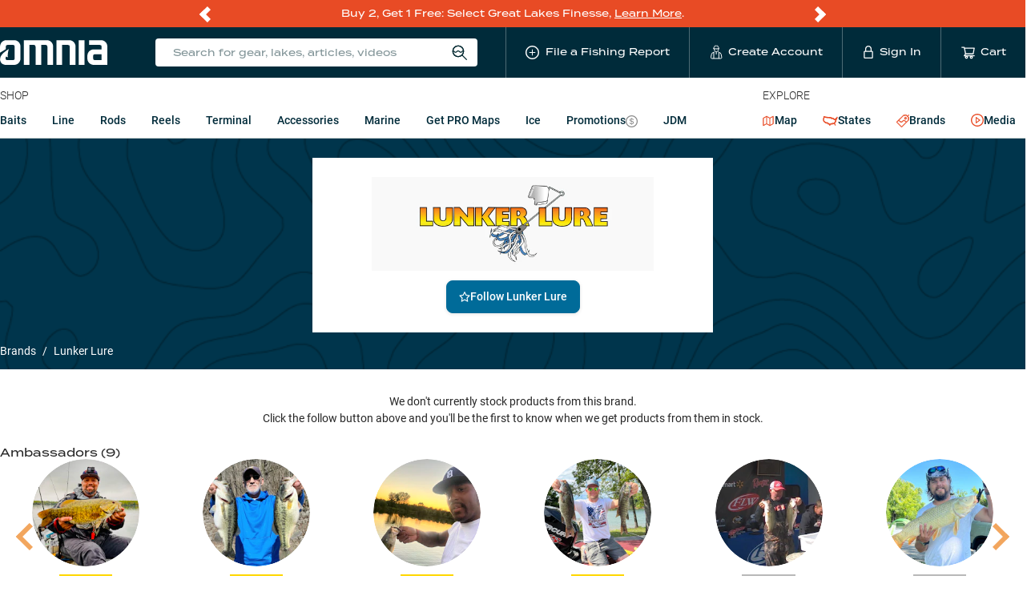

--- FILE ---
content_type: text/css; charset=UTF-8
request_url: https://www.omniafishing.com/5473.c4f868fbd4ae08926be2.css
body_size: 2592
content:
.media_card_legacy__text--iF3J {
  padding: 12px 0;
}
.media_card_legacy__title--oadp {
  font-family: termina, sans-serif;
  font-weight: 500;
  font-size: 18px;
  line-height: 1.33;
  margin-bottom: 0.3em;
  word-break: break-word;
}
.media_card_legacy__publicationDate--hQNk {
  margin-bottom: 6px;
  font-size: 12px;
  text-transform: uppercase;
}
.media_card_legacy__badge--8ehw {
  position: absolute;
  top: 0px;
  left: 0px;
  background-color: #000;
  color: #fff;
  display: -webkit-box;
  display: -ms-flexbox;
  display: flex;
  -webkit-box-align: center;
      -ms-flex-align: center;
          align-items: center;
  padding: 6px 8px;
  font-size: 10px;
  line-height: 1;
  text-transform: uppercase;
  font-family: termina, sans-serif;
  font-weight: 500;
}
.media_card_legacy__icon--M3AV {
  font-size: 1.2em;
  margin-right: 0.3em;
}
.media_card_legacy__badge__live--7PcE {
  background-color: #00b62d;
}
.media_card_legacy__source--2nD0 {
  position: absolute;
  top: 4px;
  right: 2px;
  width: 15%;
  padding-top: 9%;
  background-size: contain;
  background-repeat: no-repeat;
}
.media_card_legacy__link--IUK3 {
  color: #000;
  display: -webkit-box;
  display: -ms-flexbox;
  display: flex;
  -webkit-box-orient: vertical;
  -webkit-box-direction: normal;
      -ms-flex-direction: column;
          flex-direction: column;
  height: 100%;
  background-color: #fff;
  position: relative;
}
.media_card_legacy__link--IUK3:hover,
.media_card_legacy__link--IUK3:focus {
  color: #000;
}
.media_card_legacy__linkBlurb--mAAc {
  display: -webkit-box;
  display: -ms-flexbox;
  display: flex;
  -webkit-box-orient: vertical;
  -webkit-box-direction: normal;
      -ms-flex-direction: column;
          flex-direction: column;
  -webkit-box-align: center;
      -ms-flex-align: center;
          align-items: center;
  position: absolute;
  top: 32%;
  left: 35%;
}
.media_card_legacy__linkBlurb--mAAc .media_card_legacy__linkText--x72R {
  background-color: black;
  color: #fff;
  padding: 5px 10px;
  border-radius: 12px;
  font-size: 14px;
  display: block;
  margin-top: 6px;
}
.media_card_legacy__linkBlurb--mAAc svg {
  font-size: 40px;
  margin-right: 0;
}

.content_list__page--kDy4 {
  padding-top: 24px;
  padding-bottom: 96px;
}
.content_list__h1--e0Pq {
  font-weight: 300;
  margin-bottom: 0;
  font-size: 40px;
}
@media only screen and (min-width: 576px) {
  .content_list__h1--e0Pq {
    font-size: 65px;
    margin-left: 224px;
    margin-bottom: 24px;
  }
}
.content_list__articles---Rqa {
  list-style: none;
  margin: 0 -12px;
  padding: 0;
  display: -webkit-box;
  display: -ms-flexbox;
  display: flex;
  -ms-flex-wrap: wrap;
      flex-wrap: wrap;
}
.content_list__article--D5xI {
  margin-bottom: 24px;
  padding: 0 12px;
  width: 50%;
}
@media only screen and (min-width: 576px) {
  .content_list__article--D5xI {
    width: 25%;
  }
}
.content_list__wrapper--Naav {
  display: -webkit-box;
  display: -ms-flexbox;
  display: flex;
  -webkit-box-orient: vertical;
  -webkit-box-direction: normal;
      -ms-flex-direction: column;
          flex-direction: column;
}
@media only screen and (min-width: 576px) {
  .content_list__wrapper--Naav {
    -webkit-box-orient: horizontal;
    -webkit-box-direction: normal;
        -ms-flex-direction: row;
            flex-direction: row;
  }
}
.content_list__filters--zz4J {
  margin-left: -12px;
  margin-right: -12px;
  display: -webkit-box;
  display: -ms-flexbox;
  display: flex;
  overflow: auto;
  padding-bottom: 12px;
  padding-top: 12px;
  background-color: #fff;
}
@media only screen and (min-width: 576px) {
  .content_list__filters--zz4J {
    display: block;
    padding: 0;
    margin: 0;
    width: 200px;
    margin-right: 24px;
  }
  .content_list__content--rAet {
    -webkit-box-flex: 1;
        -ms-flex: 1 1;
            flex: 1 1;
  }
}
.content_list__filter--xC0W:first-child {
  border-right: 1px solid #c1cbca;
}
@media only screen and (min-width: 576px) {
  .content_list__filter--xC0W {
    margin-bottom: 12px;
    border: 1px solid #c1cbca;
    border-radius: 4px;
    padding: 12px;
  }
}
.content_list__filterHeading--wrN\+ {
  display: none;
  font-size: 20px;
  margin-bottom: 6px;
  font-family: termina, sans-serif;
  font-weight: 500;
}
@media only screen and (min-width: 576px) {
  .content_list__filterHeading--wrN\+ {
    display: block;
  }
  .content_list__radio--EEt- {
    display: -webkit-box;
    display: -ms-flexbox;
    display: flex;
  }
}
.content_list__radioGroup--KlJZ {
  display: block;
  padding-left: 12px;
  padding-right: 12px;
  overflow: auto;
  white-space: nowrap;
}
@media only screen and (min-width: 576px) {
  .content_list__radioGroup--KlJZ {
    margin-bottom: 12px;
    padding: 0;
    white-space: normal;
  }
}
.content_list__radioGroup--KlJZ .ant-radio {
  display: none;
}
@media only screen and (min-width: 576px) {
  .content_list__radioGroup--KlJZ .ant-radio {
    display: inline-block;
  }
}
.content_list__radioGroup--KlJZ .ant-radio-wrapper {
  font-size: 14px;
  color: #006b99;
  border: 2px solid transparent;
  padding: 4px 8px;
  border-radius: 100px;
  margin: 0;
}
@media only screen and (min-width: 576px) {
  .content_list__radioGroup--KlJZ .ant-radio-wrapper {
    color: unset;
    padding-left: 0;
  }
}
.content_list__radioGroup--KlJZ .ant-radio-wrapper-checked {
  border-color: #006b99;
}
@media only screen and (min-width: 576px) {
  .content_list__radioGroup--KlJZ .ant-radio-wrapper-checked {
    border-color: transparent;
  }
}
.content_list__pagination--gPZj {
  text-align: center;
  margin-bottom: 24px;
}

.waterbody_notifications_form__item--Nd6\+ {
  margin-bottom: 6px;
  display: -webkit-box;
  display: -ms-flexbox;
  display: flex;
}
.waterbody_notifications_form__label--dGCx {
  font-weight: bold;
}

.brand_notifications_form__item--GXos {
  margin-bottom: 6px;
  display: -webkit-box;
  display: -ms-flexbox;
  display: flex;
}
.brand_notifications_form__label--m8jE {
  font-weight: bold;
}

.category_products_grid__topFilters--SrlF {
  font-family: termina, sans-serif;
  font-size: 12px;
  font-weight: 500;
  letter-spacing: 0.56px;
  line-height: 18px;
  margin-bottom: 12px;
  display: -webkit-box;
  display: -ms-flexbox;
  display: flex;
  -webkit-box-pack: justify;
      -ms-flex-pack: justify;
          justify-content: space-between;
  -ms-flex-wrap: wrap;
      flex-wrap: wrap;
  -webkit-box-orient: vertical;
  -webkit-box-direction: normal;
      -ms-flex-direction: column;
          flex-direction: column;
  -webkit-box-align: start;
      -ms-flex-align: start;
          align-items: flex-start;
  row-gap: 12px;
}
@media only screen and (min-width: 576px) {
  .category_products_grid__topFilters--SrlF {
    -webkit-box-orient: horizontal;
    -webkit-box-direction: normal;
        -ms-flex-direction: row;
            flex-direction: row;
    -webkit-box-align: center;
        -ms-flex-align: center;
            align-items: center;
  }
}
.category_products_grid__topFiltersMobile--3z5b {
  font-family: termina, sans-serif;
  font-size: 12px;
  font-weight: 500;
  letter-spacing: 0.56px;
  line-height: 18px;
  margin-bottom: 12px;
  display: -webkit-box;
  display: -ms-flexbox;
  display: flex;
  -webkit-box-align: center;
      -ms-flex-align: center;
          align-items: center;
  -webkit-box-pack: justify;
      -ms-flex-pack: justify;
          justify-content: space-between;
  -ms-flex-wrap: wrap;
      flex-wrap: wrap;
  padding: 0 12px;
}
.category_products_grid__topBrandName--tQ5Q {
  font-size: 26px;
  margin-bottom: 0.5em;
}
.category_products_grid__filterText--0Y\+1 {
  cursor: pointer;
  display: block;
}
.category_products_grid__filterText--0Y\+1[disabled] {
  opacity: 0.5;
}
@media only screen and (min-width: 576px) {
  .category_products_grid__filterText--0Y\+1 {
    margin-bottom: 0;
  }
}
.category_products_grid__speciesMenu--zvE8,
.category_products_grid__stylesMenu--4KXQ {
  font-family: termina, sans-serif;
  font-weight: 500;
  max-height: 375px;
  overflow: auto;
  min-width: 200px;
  padding: 12px;
}
.category_products_grid__filterTags--X6g8 {
  display: -webkit-box;
  display: -ms-flexbox;
  display: flex;
  -webkit-box-align: center;
      -ms-flex-align: center;
          align-items: center;
  -ms-flex-wrap: wrap;
      flex-wrap: wrap;
  padding: 12px;
  gap: 6px;
}
@media only screen and (min-width: 576px) {
  .category_products_grid__filterTags--X6g8 {
    padding: 24px 0 24px 12px;
    min-height: 60px;
  }
}
.category_products_grid__clearFilters--8cQT {
  font-family: termina, sans-serif;
  font-weight: 500;
  font-size: 8px;
  padding: 12px;
  text-decoration: underline;
  cursor: pointer;
}
.category_products_grid__navGroups--lzSP {
  margin: 0;
  padding: 0;
  list-style: none;
}
.category_products_grid__navGroupCategories--Bt6I {
  font-family: termina, sans-serif;
  font-weight: 500;
  font-size: 12px;
  margin: 0;
  padding: 0;
  list-style: none;
  margin-left: 1.5em;
}
.category_products_grid__navGroupCategoryLink--DIaO {
  font-family: termina, sans-serif;
  font-weight: 500;
  display: block;
  padding: 4px 0;
  font-size: 12px;
}
.category_products_grid__stylesLinks--aoTz {
  display: -webkit-box;
  display: -ms-flexbox;
  display: flex;
  -webkit-box-orient: vertical;
  -webkit-box-direction: normal;
      -ms-flex-direction: column;
          flex-direction: column;
  -webkit-box-align: center;
      -ms-flex-align: center;
          align-items: center;
}
.category_products_grid__styleLink--Eevc {
  margin-bottom: 12px;
  background-color: #c6dce7;
  border-color: #fff;
}
.category_products_grid__styleLink--Eevc:hover {
  background-color: #eaf3f7;
}
.category_products_grid__pagination--VqAe {
  text-align: center;
  margin-bottom: 24px;
}
.category_products_grid__products--9ukC {
  background-color: #c1cbca1a;
  padding-bottom: 24px;
}
.category_products_grid__productList--E\+Ur {
  -ms-flex-wrap: wrap;
      flex-wrap: wrap;
  display: -webkit-box;
  display: -ms-flexbox;
  display: flex;
  list-style: none;
  margin: 0;
  padding: 0 6px;
}
.category_products_grid__productCardWrapper--FoQ1 {
  width: 50%;
  padding: 0 6px;
  margin-bottom: 24px;
}
@media only screen and (min-width: 576px) {
  .category_products_grid__productCardWrapper--FoQ1 {
    width: 25%;
    margin-bottom: 50px;
  }
}
.category_products_grid__productCard--zkco {
  padding: 8px;
  border: 1px solid #dcdcdc;
  border-radius: 8px;
  background-color: #fff;
}
@media only screen and (min-width: 576px) {
  .category_products_grid__productCard--zkco {
    padding: 0 8%;
    background-color: transparent;
    border: none;
  }
}
.category_products_grid__speciesFilters--h0bj .ant-select {
  color: #fff;
  padding: 6px 12px;
  text-align: center;
  width: 100%;
  border-top: 1px solid #657d7d;
}
@media only screen and (min-width: 576px) {
  .category_products_grid__speciesFilters--h0bj .ant-select {
    border-top: 0;
    border-left: 1px solid #657d7d;
  }
}
.category_products_grid__speciesFilters--h0bj .ant-select:not(.ant-select-customize-input) .ant-select-selector {
  background-color: transparent;
  border-color: transparent;
}
.category_products_grid__speciesFilters--h0bj .ant-select-arrow {
  color: #fff;
  right: 48px;
}
.category_products_grid__speciesFilters--h0bj .ant-select-selection-placeholder {
  color: #fff;
}
.category_products_grid__speciesFilters--h0bj .ant-select-selection-search-input {
  font-size: 16px;
}
.category_products_grid__productsSelectorDropdown--4dci .ant-select-item {
  font-size: 16px;
}
.category_products_grid__tree--evnb {
  margin-left: -8px;
}
.category_products_grid__description--gTUE p {
  margin-bottom: 1em;
}

.collapsible_panel__collapsible_panel--xK1s + .collapsible_panel__collapsible_panel--xK1s {
  border-top: 0;
}
.collapsible_panel__collapsible_panel--xK1s.ant-collapse {
  color: #000;
  background-color: #fff;
  border-left: 0;
  border-right: 0;
}
.collapsible_panel__collapsible_panel--xK1s.ant-collapse-icon-position-right > .ant-collapse-item > .ant-collapse-header {
  padding: 30px 16px;
  color: #000000;
  font-family: termina, sans-serif;
  font-size: 12px;
  font-weight: 500;
  letter-spacing: 0.85px;
  line-height: 18px;
  text-transform: uppercase;
}
.collapsible_panel__collapsible_panel--xK1s.ant-collapse-icon-position-right > .ant-collapse-item > .ant-collapse-header .ant-collapse-arrow {
  top: 20px;
}
.collapsible_panel__collapsible_panel--xK1s .ant-collapse-item-active .ant-collapse-header {
  background-color: #eceae9;
}
.collapsible_panel__collapsible_panel--xK1s .ant-collapse-content {
  border-top: 0;
}
.collapsible_panel__collapsible_panel--xK1s .ant-tree-list {
  font-family: termina, sans-serif;
  font-weight: 500;
}
.collapsible_panel__collapsible_panel--xK1s .ant-tree-title {
  font-size: 12px;
}

.badges__badge--wvfy {
  font-size: 12px;
  font-family: 'Roboto', sans-serif;
  font-weight: 600;
  color: #fff;
  -webkit-font-smoothing: antialiased;
  -moz-osx-font-smoothing: grayscale;
  display: -webkit-box;
  display: -ms-flexbox;
  display: flex;
  gap: 2px;
  -webkit-box-align: center;
      -ms-flex-align: center;
          align-items: center;
  padding: 0px 14px 0px 4px;
  clip-path: polygon(0 0, 100% 0, calc(100% - 10px) 100%, 0% 100%);
}
.badges__badge__hotbait--aLij {
  background-color: #fb2422;
}
.badges__badge__nearYou--Dbt4 {
  background-color: #0082d5;
}
.badges__icon--EZid {
  color: #fff;
}

.shop_nav__nav--v7K6 .ant-tree .ant-tree-node-content-wrapper {
  padding: 0;
}
.shop_nav__link--D7-q {
  padding: 0 4px;
}
.shop_nav__link__selected--NizM {
  color: black;
  pointer-events: none;
}
.shop_nav__link__selected--NizM:hover {
  color: black;
}
.shop_nav__link__selected--NizM:focus {
  color: black;
}
.shop_nav__link__selected--NizM:active {
  color: black;
}

.sort_results__sortResults--Qe5T {
  display: -webkit-box;
  display: -ms-flexbox;
  display: flex;
  -webkit-box-align: center;
      -ms-flex-align: center;
          align-items: center;
  -webkit-box-pack: end;
      -ms-flex-pack: end;
          justify-content: flex-end;
}
.sort_results__text--CMjs {
  margin-right: 0.3em;
}
.sort_results__select--utAS.sort_results__select--utAS {
  width: 170px;
  font-size: 0.9em;
}
.sort_results__dropdown--QsU4 {
  font-family: termina, sans-serif;
  font-weight: 500;
  padding: 12px;
}
.sort_results__dropdown--QsU4 .ant-select-item {
  font-size: 12px;
}

.question_collapse__questions--2g4X .ant-collapse-item > .ant-collapse-header {
  font-size: 18px;
  line-height: 30px;
  background-color: #fff;
}
@media only screen and (min-width: 576px) {
  .question_collapse__questions--2g4X .ant-collapse-item > .ant-collapse-header {
    font-size: 20px;
    line-height: 36px;
  }
}
.question_collapse__answer--iROs h3 {
  font-size: 1.17em;
  margin-bottom: 0.5em;
}
.question_collapse__answer--iROs p {
  margin-bottom: 1em;
}
.question_collapse__answer--iROs a {
  color: #006b99;
}
.question_collapse__answer--iROs table,
.question_collapse__answer--iROs td,
.question_collapse__answer--iROs tr {
  border: 1px solid;
}

.user_profile_card__link--6Nyb {
  display: -webkit-box;
  display: -ms-flexbox;
  display: flex;
  -webkit-box-orient: vertical;
  -webkit-box-direction: normal;
      -ms-flex-direction: column;
          flex-direction: column;
  -webkit-box-align: center;
      -ms-flex-align: center;
          align-items: center;
}
.user_profile_card__img--H4SX {
  max-width: 134px;
}
.user_profile_card__name--vpOR {
  font-family: termina, sans-serif;
  font-weight: 500;
  color: #000;
  font-size: 12px;
}
.user_profile_card__name--vpOR:hover {
  color: #000;
}
.user_profile_card__role--m0HS {
  margin: 10px 0;
  border-top: 2px solid transparent;
  width: 35%;
}
.user_profile_card__role--m0HS.user_profile_card__bronze--TtZ5 {
  border-top-color: #836501;
}
.user_profile_card__role--m0HS.user_profile_card__silver--glZO {
  border-top-color: #b8b8b8;
}
.user_profile_card__role--m0HS.user_profile_card__gold--DBh7 {
  border-top-color: gold;
}
.user_profile_card__role--m0HS.user_profile_card__blue--9\+gx {
  border-top-color: #1d629e;
}

.brand_page__header--Azh2 {
  background-size: cover;
  background-position: center center;
  background-repeat: no-repeat;
  position: relative;
  padding-top: 24px;
  padding-bottom: 12px;
}
.brand_page__header--Azh2:before {
  content: ' ';
  position: absolute;
  left: 0;
  right: 0;
  top: 0;
  bottom: 0;
  background-color: rgba(0, 0, 0, 0.5);
}
.brand_page__blurb--Slwl {
  background-color: #fff;
  max-width: 500px;
  margin-left: auto;
  margin-right: auto;
  position: relative;
  text-align: center;
  margin-bottom: 12px;
  padding: 24px;
}
.brand_page__breadcrumb--XRMj {
  position: relative;
}
.brand_page__breadcrumb--XRMj a,
.brand_page__breadcrumb--XRMj > span:last-child {
  color: #fff;
}
.brand_page__breadcrumb--XRMj .ant-breadcrumb-separator {
  color: #fff;
}
.brand_page__breadcrumb--XRMj li:last-child {
  color: #fff;
}
.brand_page__img--Jmq- {
  margin-bottom: 12px;
  padding: 0 50px;
}
.brand_page__h1--ZIhG {
  line-height: 1.2;
}
.brand_page__imgH1--U4-s {
  margin-bottom: 0;
}
.brand_page__products--tBZX {
  padding-top: 30px;
  margin-bottom: 24px;
}
.brand_page__section--O6N1 {
  margin-bottom: 24px;
}
.brand_page__contentList--0Wiq {
  display: -webkit-box;
  display: -ms-flexbox;
  display: flex;
  -ms-flex-wrap: wrap;
      flex-wrap: wrap;
  margin: 0;
  padding: 0;
  list-style: none;
  margin: 0 -12px;
}
.brand_page__content--mfsj {
  width: 50%;
  padding: 12px 12px 48px;
}
@media only screen and (min-width: 576px) {
  .brand_page__content--mfsj {
    width: 25%;
  }
}
.brand_page__questions--xqbS .ant-collapse-item > .ant-collapse-header {
  font-size: 18px;
  line-height: 30px;
  background-color: #fff;
}
@media only screen and (min-width: 576px) {
  .brand_page__questions--xqbS .ant-collapse-item > .ant-collapse-header {
    font-size: 20px;
    line-height: 36px;
  }
}
.brand_page__ambassador--o155 {
  width: 50%;
  padding: 0 12px;
}
@media only screen and (min-width: 576px) {
  .brand_page__ambassador--o155 {
    width: 16.66%;
  }
}


/*# sourceMappingURL=5473.c4f868fbd4ae08926be2.css.map*/

--- FILE ---
content_type: application/javascript; charset=UTF-8
request_url: https://www.omniafishing.com/brand_page_container.bec9c9c51a034b14aa08.js
body_size: 7908
content:
/*! For license information please see brand_page_container.bec9c9c51a034b14aa08.js.LICENSE.txt */
"use strict";(self.__LOADABLE_LOADED_CHUNKS__=self.__LOADABLE_LOADED_CHUNKS__||[]).push([[5473],{74026:(e,t,n)=>{n.d(t,{V:()=>w});var r=n(12007),o=n(67294),a=n(39704),i=n(61964),c=n(79043),l=n(13711),u=n(12719),s=n(38917),f=n(40896),m=n(53916),d=n(47933),p=n(9676),y=n(1389),b=n(98859),v=n(85423),_=n(43763);const E="brand_notifications_form__item--GXos";function g(e){return g="function"==typeof Symbol&&"symbol"==typeof Symbol.iterator?function(e){return typeof e}:function(e){return e&&"function"==typeof Symbol&&e.constructor===Symbol&&e!==Symbol.prototype?"symbol":typeof e},g(e)}function h(e,t,n){return(t=function(e){var t=function(e){if("object"!=g(e)||!e)return e;var t=e[Symbol.toPrimitive];if(void 0!==t){var n=t.call(e,"string");if("object"!=g(n))return n;throw new TypeError("@@toPrimitive must return a primitive value.")}return String(e)}(e);return"symbol"==g(t)?t:t+""}(t))in e?Object.defineProperty(e,t,{value:n,enumerable:!0,configurable:!0,writable:!0}):e[t]=n,e}var S=function(e){var t=e.formRef,n=e.brand,r=e.event_notifications,a=e.favorite,i="product_added",c="frequency",l=(0,_.a)().user,u=n.display_name;return o.createElement(b.Z,{ref:t,initialValues:h(h({},i,!a||r.product_added),c,a&&r.frequency||v.EventNotificationFrequencyWeekly),layout:"vertical"},o.createElement("p",null,"Get Email Updates about ",u),null==l&&o.createElement(b.Z.Item,{name:"email",className:E,label:"Email",rules:[{required:!0,message:"Please input your email"}]},o.createElement(y.Z,{type:"email"})),o.createElement(b.Z.Item,{name:i,className:E,valuePropName:"checked"},o.createElement(p.Z,null,"Product Updates")),o.createElement(b.Z.Item,{name:c,label:"How often do you want updates?"},o.createElement(d.ZP.Group,{options:[{label:"Realtime",value:v.EventNotificationFrequencyRealTime},{label:"Weekly",value:v.EventNotificationFrequencyWeekly}],optionType:"button"})))},w=function(e){var t=e.brand,n=e.open,d=e.onClose,p=e.favorite,y=e.event_notifications,b=(0,a.I0)(),v=o.createRef(),_=(0,a.v9)(u.hx),E=(0,c.D)(_),g=(0,a.v9)(u.RH),h=(0,c.D)(g);if((0,o.useEffect)(function(){(0,i.zR)(E)&&(0,i._b)(_)&&(d(),b(s.$H.FLASH_MESSAGE_SET({header:"Notifications Updated",subheader:"Your notification settings for ".concat(t.display_name," have been updated")})))},[_]),(0,o.useEffect)(function(){(0,i.zR)(h)&&(0,i._b)(g)&&(d(),l.Ih.itemFavorited("brand",t.url_slug))},[g]),!t)return null;var w=t.url_slug,O=function(){v.current.validateFields().then(function(e){var t=e.product_added,n=e.email,r=e.frequency;b(p?(0,u._P)(w,{product_added:t,frequency:r},n):(0,u.tk)(w,{product_added:t,frequency:r},n))}).catch(function(e){return console.log(e)})};return o.createElement(r.Z,{open:n,title:p?"Update Your Notifications":"Set Your Notifications",onOk:O,onCancel:d,footer:null,destroyOnClose:!0},o.createElement(S,{brand:t,favorite:p,event_notifications:y,formRef:v}),o.createElement("div",{style:m.n},o.createElement(f.t,{kind:"tertiary",size:"lg",fontSize:14,isDisabled:p?(0,i.zR)(_):(0,i.zR)(g),onPress:function(){d()}},"Cancel"),o.createElement(f.t,{kind:"secondary",size:"lg",fontSize:14,onPress:O,loading:p?(0,i.zR)(_):(0,i.zR)(g)},p?"Update":"Follow")))}},80062:(e,t,n)=>{n.d(t,{S:()=>u});var r=n(27279),o=n(75833),a=n(67294),i=n(95530),c=n(74158),l=n(17345);var u=function(e){var t=e.qas;return a.createElement(a.Fragment,null,a.createElement(r.Z,{expandIconPosition:"end",className:"question_collapse__questions--2g4X"},t.map(function(e){return a.createElement(r.Z.Panel,{header:o.RichText.asText(e.data.question),key:e.id},a.createElement("div",{className:"question_collapse__answer--iROs"},a.createElement(o.RichText,{render:e.data.answer,linkResolver:l.kG,htmlSerializer:c.iA})))})),a.createElement("script",{type:"application/ld+json",dangerouslySetInnerHTML:{__html:JSON.stringify({"@context":"https://schema.org","@type":"FAQPage",mainEntity:t.map(function(e){return{"@type":"Question",name:o.RichText.asText(e.data.question),acceptedAnswer:{"@type":"Answer",text:(0,i.V)(o.RichText.asText(e.data.answer))}}})})}}))}},69455:(e,t,n)=>{n.d(t,{W:()=>_});var r=n(42713),o=n(51042),a=n(94184),i=n.n(a),c=n(67294),l=n(73727),u=n(15529),s=n(65272),f=n(38510),m=n(78767);const d="shop_nav__link--D7-q",p="shop_nav__link__selected--NizM";function y(e){return y="function"==typeof Symbol&&"symbol"==typeof Symbol.iterator?function(e){return typeof e}:function(e){return e&&"function"==typeof Symbol&&e.constructor===Symbol&&e!==Symbol.prototype?"symbol":typeof e},y(e)}function b(e,t,n){return(t=function(e){var t=function(e){if("object"!=y(e)||!e)return e;var t=e[Symbol.toPrimitive];if(void 0!==t){var n=t.call(e,"string");if("object"!=y(n))return n;throw new TypeError("@@toPrimitive must return a primitive value.")}return String(e)}(e);return"symbol"==y(t)?t:t+""}(t))in e?Object.defineProperty(e,t,{value:n,enumerable:!0,configurable:!0,writable:!0}):e[t]=n,e}var v;!function(e){e.CATEGORY="Category",e.SUBCATEGORY="Subcategory",e.SUBCAT_TYPE="SubcatType"}(v||(v={}));var _=function(){var e=(0,u.G)().allCategories,t=(0,s.t)().pathname,n=(0,m.ce)(t),a=t.split("/"),y="CATEGORIES"===n.key,_=y&&3===a.length,E=y&&4===a.length,g=y&&5===a.length,h=[];if(_||E||g){var S=e.find(function(e){return e.url_path===a[2]});if(S&&h.push("".concat(v.CATEGORY,"::").concat(S.name)),E||g){var w=null==S?void 0:S.subcategories.find(function(e){return e.url_path===a[3]});w&&h.push("".concat(v.SUBCATEGORY,"::").concat(w.name))}}var O=(0,c.useMemo)(function(){var n=e.map(function(e){var n=f.qz.category(e);return{title:c.createElement(l.rU,{to:n,className:i()(d,b({},p,t===n))},e.display_name),key:"".concat(v.CATEGORY,"::").concat(e.name),children:e.subcategories.filter(function(e){return!e.nav_hidden}).map(function(n){var r=f.qz.subcategory(e,n);return{title:c.createElement(l.rU,{to:r,className:i()(d,b({},p,t===r))},n.display_name),key:"".concat(v.SUBCATEGORY,"::").concat(n.name),children:n.subcat_types.filter(function(e){return!e.nav_hidden}).map(function(r){var o=f.qz.subcatType(e,n,r);return{title:c.createElement(l.rU,{to:o,className:i()(d,b({},p,t===o))},r.display_name),key:"".concat(v.SUBCAT_TYPE,"::").concat(r.name)}})}})}});return n.push({title:c.createElement(l.rU,{to:"".concat(m.s2.LANDING_PAGES,"/ice"),className:i()(d,b({},p,t==="".concat(m.s2.LANDING_PAGES,"/ice")))},"Ice"),key:"ice"},{title:c.createElement(l.rU,{to:m.s2.SALE,className:i()(d,b({},p,t===m.s2.SALE))},"Bargain Bin"),key:"sale"},{title:c.createElement(l.rU,{to:m.s2.SALE_PRO,className:i()(d,b({},p,t===m.s2.SALE_PRO))},"PRO Sales"),key:"sale_pro"},{title:c.createElement(l.rU,{to:m.s2.NEW,className:i()(d,b({},p,t===m.s2.NEW))},"New Arrivals"),key:"new_arrivals"},{title:c.createElement(l.rU,{to:m.s2.BEST_SELLERS,className:i()(d,b({},p,t===m.s2.BEST_SELLERS))},"Best Sellers"),key:"best_sellers"}),n},[e,t]);return c.createElement("nav",{className:"shop_nav__nav--v7K6"},c.createElement(r.Z,{defaultExpandedKeys:h,key:h.join(","),switcherIcon:c.createElement(o.Z,null),selectable:!1,treeData:O}))}},48644:(e,t,n)=>{n.d(t,{J:()=>m});var r=n(94184),o=n.n(r),a=n(67294),i=n(73727),c=n(28302),l=n(78767),u=n(38574);function s(e){return s="function"==typeof Symbol&&"symbol"==typeof Symbol.iterator?function(e){return typeof e}:function(e){return e&&"function"==typeof Symbol&&e.constructor===Symbol&&e!==Symbol.prototype?"symbol":typeof e},s(e)}function f(e,t,n){return(t=function(e){var t=function(e){if("object"!=s(e)||!e)return e;var t=e[Symbol.toPrimitive];if(void 0!==t){var n=t.call(e,"string");if("object"!=s(n))return n;throw new TypeError("@@toPrimitive must return a primitive value.")}return String(e)}(e);return"symbol"==s(t)?t:t+""}(t))in e?Object.defineProperty(e,t,{value:n,enumerable:!0,configurable:!0,writable:!0}):e[t]=n,e}var m=function(e){var t=e.profile,n=e.onClick,r=e.displayRole,s=void 0===r||r,m=e.className,d=t.slug,p=t.image,y=t.role,b=t.full_name;return a.createElement(i.rU,{to:"".concat(l.s2.USERS,"/").concat(d),className:o()("user_profile_card__link--6Nyb",m),onClick:function(){null==n||n()}},a.createElement("div",{className:"user_profile_card__img--H4SX"},a.createElement(u.h,{image:p,size:null,imageSize:200})),s&&a.createElement("div",{className:o()("user_profile_card__role--m0HS",f(f(f(f({},"user_profile_card__bronze--TtZ5","ambassador_bronze"===y),"user_profile_card__silver--glZO","ambassador_silver"===y),"user_profile_card__gold--DBh7","ambassador_gold"===y),"user_profile_card__blue--9+gx","ambassador_blue"===y))}),a.createElement("span",{className:"user_profile_card__name--vpOR"},b||c.ko))}},53916:(e,t,n)=>{n.d(t,{R:()=>P,n:()=>N});var r=n(12007),o=n(67294),a=n(39704),i=n(61964),c=n(79043),l=n(13711),u=n(38917),s=n(24545),f=n(40896),m=n(47933),d=n(9676),p=n(1389),y=n(98859),b=n(85423),v=n(43763);const _="waterbody_notifications_form__item--Nd6+";function E(e){return E="function"==typeof Symbol&&"symbol"==typeof Symbol.iterator?function(e){return typeof e}:function(e){return e&&"function"==typeof Symbol&&e.constructor===Symbol&&e!==Symbol.prototype?"symbol":typeof e},E(e)}function g(e,t,n){return(t=function(e){var t=function(e){if("object"!=E(e)||!e)return e;var t=e[Symbol.toPrimitive];if(void 0!==t){var n=t.call(e,"string");if("object"!=E(n))return n;throw new TypeError("@@toPrimitive must return a primitive value.")}return String(e)}(e);return"symbol"==E(t)?t:t+""}(t))in e?Object.defineProperty(e,t,{value:n,enumerable:!0,configurable:!0,writable:!0}):e[t]=n,e}var h=function(e){var t=e.formRef,n=e.waterbody,r=e.favorite,a=e.event_notifications,i=(0,v.a)().user,c=r,l="new_fishing_report",u="new_article",s="frequency";return o.createElement(y.Z,{ref:t,initialValues:g(g(g({},l,!c||a.new_fishing_report),u,!c||a.new_article),s,c?a.frequency:b.EventNotificationFrequencyWeekly),layout:"vertical"},o.createElement("p",null,"Get Updates on ",n.primary_name),null==i&&o.createElement(y.Z.Item,{name:"email",className:_,label:"Email",rules:[{required:!0,message:"Please input your email"}]},o.createElement(p.Z,{type:"email"})),o.createElement(y.Z.Item,{name:l,className:_,valuePropName:"checked"},o.createElement(d.Z,null,"Fishing Reports")),o.createElement(y.Z.Item,{name:u,className:_,valuePropName:"checked"},o.createElement(d.Z,null,"New Videos & Articles")),o.createElement(y.Z.Item,{name:s,label:"How often do you want updates?"},o.createElement(m.ZP.Group,{options:[{label:"Realtime",value:b.EventNotificationFrequencyRealTime},{label:"Weekly",value:b.EventNotificationFrequencyWeekly}],optionType:"button"})))};function S(){var e,t,n="function"==typeof Symbol?Symbol:{},r=n.iterator||"@@iterator",o=n.toStringTag||"@@toStringTag";function a(n,r,o,a){var l=r&&r.prototype instanceof c?r:c,u=Object.create(l.prototype);return w(u,"_invoke",function(n,r,o){var a,c,l,u=0,s=o||[],f=!1,m={p:0,n:0,v:e,a:d,f:d.bind(e,4),d:function(t,n){return a=t,c=0,l=e,m.n=n,i}};function d(n,r){for(c=n,l=r,t=0;!f&&u&&!o&&t<s.length;t++){var o,a=s[t],d=m.p,p=a[2];n>3?(o=p===r)&&(l=a[(c=a[4])?5:(c=3,3)],a[4]=a[5]=e):a[0]<=d&&((o=n<2&&d<a[1])?(c=0,m.v=r,m.n=a[1]):d<p&&(o=n<3||a[0]>r||r>p)&&(a[4]=n,a[5]=r,m.n=p,c=0))}if(o||n>1)return i;throw f=!0,r}return function(o,s,p){if(u>1)throw TypeError("Generator is already running");for(f&&1===s&&d(s,p),c=s,l=p;(t=c<2?e:l)||!f;){a||(c?c<3?(c>1&&(m.n=-1),d(c,l)):m.n=l:m.v=l);try{if(u=2,a){if(c||(o="next"),t=a[o]){if(!(t=t.call(a,l)))throw TypeError("iterator result is not an object");if(!t.done)return t;l=t.value,c<2&&(c=0)}else 1===c&&(t=a.return)&&t.call(a),c<2&&(l=TypeError("The iterator does not provide a '"+o+"' method"),c=1);a=e}else if((t=(f=m.n<0)?l:n.call(r,m))!==i)break}catch(t){a=e,c=1,l=t}finally{u=1}}return{value:t,done:f}}}(n,o,a),!0),u}var i={};function c(){}function l(){}function u(){}t=Object.getPrototypeOf;var s=[][r]?t(t([][r]())):(w(t={},r,function(){return this}),t),f=u.prototype=c.prototype=Object.create(s);function m(e){return Object.setPrototypeOf?Object.setPrototypeOf(e,u):(e.__proto__=u,w(e,o,"GeneratorFunction")),e.prototype=Object.create(f),e}return l.prototype=u,w(f,"constructor",u),w(u,"constructor",l),l.displayName="GeneratorFunction",w(u,o,"GeneratorFunction"),w(f),w(f,o,"Generator"),w(f,r,function(){return this}),w(f,"toString",function(){return"[object Generator]"}),(S=function(){return{w:a,m}})()}function w(e,t,n,r){var o=Object.defineProperty;try{o({},"",{})}catch(e){o=0}w=function(e,t,n,r){function a(t,n){w(e,t,function(e){return this._invoke(t,n,e)})}t?o?o(e,t,{value:n,enumerable:!r,configurable:!r,writable:!r}):e[t]=n:(a("next",0),a("throw",1),a("return",2))},w(e,t,n,r)}function O(e,t,n,r,o,a,i){try{var c=e[a](i),l=c.value}catch(e){return void n(e)}c.done?t(l):Promise.resolve(l).then(r,o)}var N={display:"flex",justifyContent:"flex-end",gap:"10px"},P=function(e){var t=e.waterbody,n=e.open,m=e.onClose,d=e.favorite,p=e.event_notifications,y=e.onSuccess,b=e.hasNoNotifications,v=d,_=(0,a.I0)(),E=o.createRef(),g=(0,a.v9)(s.hx),w=(0,c.D)(g),P=(0,a.v9)(s.RH),k=(0,c.D)(P);(0,o.useEffect)(function(){(0,i.zR)(w)&&(0,i._b)(g)&&(_(u.$H.FLASH_MESSAGE_SET({header:"Notifications Updated",subheader:"Your notification settings for ".concat(t.primary_name,"} have been updated")})),null==y||y(),m())},[g]),(0,o.useEffect)(function(){(0,i.zR)(k)&&(0,i._b)(P)&&(null==y||y(),m(),l.Ih.itemFavorited("waterbody",t.url_slug))},[P]);var j=function(){var e,n=(e=S().m(function e(){var n,r,o,a,i,c,u;return S().w(function(e){for(;;)switch(e.p=e.n){case 0:return n=E.current,e.p=1,e.n=2,n.validateFields();case 2:if(r=e.v,o=r.new_fishing_report,a=r.email,i=r.new_article,c=r.frequency,!v){e.n=4;break}return e.n=3,_((0,s.y)(t.url_slug,{new_fishing_report:o,new_article:i,frequency:c},a));case 3:b&&l.Ih.followUpEnabled(a),e.n=5;break;case 4:_((0,s.oQ)(t.url_slug,{new_fishing_report:o,new_article:i,frequency:c},a));case 5:e.n=7;break;case 6:e.p=6,u=e.v,console.log(u);case 7:return e.a(2)}},e,null,[[1,6]])}),function(){var t=this,n=arguments;return new Promise(function(r,o){var a=e.apply(t,n);function i(e){O(a,r,o,i,c,"next",e)}function c(e){O(a,r,o,i,c,"throw",e)}i(void 0)})});return function(){return n.apply(this,arguments)}}();return o.createElement(r.Z,{open:n,title:v?"Update Your Notifications":"Set Your Notifications",onOk:j,onCancel:m,destroyOnClose:!0,footer:null},o.createElement(h,{favorite:d,waterbody:t,event_notifications:p,formRef:E}),o.createElement("div",{style:N},o.createElement(f.t,{kind:"tertiary",size:"lg",fontSize:14,isDisabled:v?(0,i.zR)(g):(0,i.zR)(P),onPress:function(){m()}},"Cancel"),o.createElement(f.t,{kind:"secondary",size:"lg",fontSize:14,onPress:j,loading:v?(0,i.zR)(g):(0,i.zR)(P)},v?"Update":"Follow")))}},74158:(e,t,n)=>{n.d(t,{iA:()=>i,tw:()=>c});var r=n(75833),o=n(67294),a=n(73727);n(17345);var i=function(e,t,n,i,c){switch(e){case r.Elements.preformatted:return o.createElement("div",{dangerouslySetInnerHTML:{__html:t.text},key:c});case r.Elements.hyperlink:if("Web"===t.data.link_type&&t.data.url.indexOf("www.omniafishing.com")>-1){var l=t.data.url.split("www.omniafishing.com")[1];return o.createElement(a.rU,{key:l,to:l},n)}default:return null}},c=function(e,t,n,r,i){if("Web"===t.data.link_type&&t.data.url.indexOf("www.omniafishing.com")>-1){var c=t.data.url.split("www.omniafishing.com")[1];return o.createElement(a.rU,{key:"".concat(c,":").concat(i),to:c},n)}return null}},72821:(e,t,n)=>{n.r(t),n.d(t,{default:()=>Ie});var r=n(67294),o=n(72787),a=n(39704),i=n(19737),c=n(57927),l=n(17345),u=n(12719),s=n(37067),f=n(86504),m=n(64302),d=n(22263),p=n(94184),y=n.n(p),b=n(59878),v=n(74026),_=n(85423),E=n(59696),g=n(61815),h=n(7783),S=n(50526),w=n(87429),O=n(37447),N=n(68530),P=n(71230),k=n(12007),j=n(15746),T=n(42713),R=n(51042),A=n(17405),F=n(61964),Z=n(94050),C=n(14943),I=n(98597),G=n(2048),x=n(9782),z=n(54214),D=n(13711),U=n(92132),q=n(19594),L=n(8774),B=n(5851),H=n(48418),M=n(96894),W=n(40896),Y=n(93995),V=n(96171),Q=n(52243),X=n(18282),J=n(69455),$=n(49393);function K(e){return K="function"==typeof Symbol&&"symbol"==typeof Symbol.iterator?function(e){return typeof e}:function(e){return e&&"function"==typeof Symbol&&e.constructor===Symbol&&e!==Symbol.prototype?"symbol":typeof e},K(e)}function ee(e,t){var n=Object.keys(e);if(Object.getOwnPropertySymbols){var r=Object.getOwnPropertySymbols(e);t&&(r=r.filter(function(t){return Object.getOwnPropertyDescriptor(e,t).enumerable})),n.push.apply(n,r)}return n}function te(e){for(var t=1;t<arguments.length;t++){var n=null!=arguments[t]?arguments[t]:{};t%2?ee(Object(n),!0).forEach(function(t){ne(e,t,n[t])}):Object.getOwnPropertyDescriptors?Object.defineProperties(e,Object.getOwnPropertyDescriptors(n)):ee(Object(n)).forEach(function(t){Object.defineProperty(e,t,Object.getOwnPropertyDescriptor(n,t))})}return e}function ne(e,t,n){return(t=function(e){var t=function(e){if("object"!=K(e)||!e)return e;var t=e[Symbol.toPrimitive];if(void 0!==t){var n=t.call(e,"string");if("object"!=K(n))return n;throw new TypeError("@@toPrimitive must return a primitive value.")}return String(e)}(e);return"symbol"==K(t)?t:t+""}(t))in e?Object.defineProperty(e,t,{value:n,enumerable:!0,configurable:!0,writable:!0}):e[t]=n,e}function re(e,t){(null==t||t>e.length)&&(t=e.length);for(var n=0,r=Array(t);n<t;n++)r[n]=e[n];return r}var oe=function(e){var t,n,o,i=e.brand,l=e.loadingState,u=e.defaultSortOrder,s=e.promoBanner,f=e.recommendedFamilies,m=e.recommendedFamiliesTotalResults,d=e.recommendedFamiliesFacets,p=(0,a.I0)(),y=(n=(0,r.useState)(!1),o=2,function(e){if(Array.isArray(e))return e}(n)||function(e,t){var n=null==e?null:"undefined"!=typeof Symbol&&e[Symbol.iterator]||e["@@iterator"];if(null!=n){var r,o,a,i,c=[],l=!0,u=!1;try{if(a=(n=n.call(e)).next,0===t){if(Object(n)!==n)return;l=!1}else for(;!(l=(r=a.call(n)).done)&&(c.push(r.value),c.length!==t);l=!0);}catch(e){u=!0,o=e}finally{try{if(!l&&null!=n.return&&(i=n.return(),Object(i)!==i))return}finally{if(u)throw o}}return c}}(n,o)||function(e,t){if(e){if("string"==typeof e)return re(e,t);var n={}.toString.call(e).slice(8,-1);return"Object"===n&&e.constructor&&(n=e.constructor.name),"Map"===n||"Set"===n?Array.from(e):"Arguments"===n||/^(?:Ui|I)nt(?:8|16|32)(?:Clamped)?Array$/.test(n)?re(e,t):void 0}}(n,o)||function(){throw new TypeError("Invalid attempt to destructure non-iterable instance.\nIn order to be iterable, non-array objects must have a [Symbol.iterator]() method.")}()),b=y[0],v=y[1],E=(0,r.useRef)(),h=null===(t=(0,Z.j)().cartDiscountCodes[0])||void 0===t?void 0:t.code,w=(0,a.v9)(q.W7),K=(0,a.v9)(U.DW),ee=(0,G.G)().userProfile,oe=(0,I.I)(),ae=(0,r.useMemo)(function(){return(null==ee?void 0:ee.species.map(function(e){return e.name}))||[]},[ee]),ie=(0,C.q)({recommendedFamilies:f,recommendedFamiliesFacets:d,selectedSpecies:ae}),ce=ie.productFamiliesFishingReports,le=ie.productSubcategoriesInCategories,ue=(0,g.N)(),se=ue.pushQueryString,fe=(0,ue.getCurrentQuery)(),me=Number(fe.pg||1),de=fe.in_stock||!1,pe=fe.subcategories||[];(0,r.useEffect)(function(){return function(){p(O.H0.RECOMMENDATIONS_RESET())}},[]),(0,r.useEffect)(function(){D.Ih.productFamilyListViewed({coupon:h,productFamilies:f.map(function(e){return e.product_family}),list_id:"".concat(K,":store"),list_uuid:oe})},[f]);var ye,be,ve=function(){(0,z.E)(E.current,V.h)},_e=de?f.map(function(e){return te(te({},e),{},{products:e.products.filter(x.D)})}).filter(function(e){return e.products.length>0}):f;return r.createElement("section",null,r.createElement(H.v,{mobileNoPadding:!0},r.createElement(P.Z,{gutter:0},(be=r.createElement(r.Fragment,null,r.createElement(j.Z,{xs:24},r.createElement("section",{className:L.Z.topFilters},r.createElement("div",{className:L.Z.inStockFilter},r.createElement("h1",{className:L.Z.topBrandName},i.display_name),r.createElement(Y.v,{checked:de,onChange:function(e){se(ne({},S.VN.in_stock,e?"true":null))},switchSide:"left"},"Show In Stock only")),!w&&r.createElement($.gM,{defaultSortValue:u,setQueryString:!0}))),r.createElement(j.Z,{xs:24,sm:6},(ye=le.map(function(e){var t=e.subcategories.reduce(function(e,t){return e+t.count},0);return{title:"".concat(e.display_name," (").concat(t,")"),key:"".concat(_.CATEGORY_PREFIX).concat(e.name),selectable:!1,active:!0,children:e.subcategories.map(function(e){return{title:"".concat(e.display_name," (").concat(e.count,")"),key:e.name,selectable:!1,active:!0}})}}),r.createElement(B.m,{title:"Categories",defaultOpenDesktop:!0},r.createElement(T.Z,{checkable:!0,onCheck:function(e){se({subcategories:e.filter(function(e){return!e.includes(_.CATEGORY_PREFIX)}),pg:"1"}),ve()},checkedKeys:pe,className:L.Z.tree,switcherIcon:r.createElement(R.Z,null),treeData:ye}))),r.createElement(B.m,{title:"Shop",defaultOpenDesktop:!0},r.createElement(J.W,null)))),w?r.createElement(r.Fragment,null,r.createElement(j.Z,{xs:24},r.createElement("section",{className:L.Z.topFiltersMobile},r.createElement("h1",{className:L.Z.topBrandName},i.display_name),r.createElement(W.t,{kind:"tertiary",size:"md",onClick:function(){v(!0)}},r.createElement(A.Z,null),"Filters"),r.createElement($.gM,{defaultSortValue:u,setQueryString:!0}))),r.createElement(k.Z,{open:b,onCancel:function(){v(!1)},footer:r.createElement(W.t,{onClick:function(){v(!1)},kind:"secondary",size:"md"},"Done")},be)):be),r.createElement(j.Z,{xs:24,sm:18},s&&r.createElement("img",{src:s}),r.createElement("div",{ref:E},(0,F.zR)(l)?r.createElement(M.ZP,{text:"Loading Products"}):r.createElement(r.Fragment,null,r.createElement("div",{className:L.Z.products},_e.length>0?r.createElement("ol",{className:L.Z.productList},_e.map(function(e,t){var n,o=null===(n=ce[e.product_family.handle])||void 0===n?void 0:n.waterbody;return r.createElement("li",{className:L.Z.productCardWrapper,key:e.product_family.handle},r.createElement(X.W,{recommendedFamily:e,position:t,className:L.Z.productCard,reportedOnLake:o,icon:null!=o&&r.createElement(Q._,null),showStateTotal:!0,list_uuid:oe}))})):r.createElement(r.Fragment,null,r.createElement("p",null,"No products found.")),r.createElement("div",null,r.createElement(N.Z,{current:me,pageSize:c.dO,total:m,showSizeChanger:!1,hideOnSinglePage:!0,className:L.Z.pagination,onChange:function(e){ve(),se(ne({},S.VN.pg,e.toString()))},itemRender:function(e,t,n){return"prev"===t?r.createElement("a",{rel:"nofollow"},"Previous"):"next"===t?r.createElement("a",{rel:"nofollow"},"Next"):n}})))))))))};function ae(e){return ae="function"==typeof Symbol&&"symbol"==typeof Symbol.iterator?function(e){return typeof e}:function(e){return e&&"function"==typeof Symbol&&e.constructor===Symbol&&e!==Symbol.prototype?"symbol":typeof e},ae(e)}function ie(){var e,t,n="function"==typeof Symbol?Symbol:{},r=n.iterator||"@@iterator",o=n.toStringTag||"@@toStringTag";function a(n,r,o,a){var l=r&&r.prototype instanceof c?r:c,u=Object.create(l.prototype);return ce(u,"_invoke",function(n,r,o){var a,c,l,u=0,s=o||[],f=!1,m={p:0,n:0,v:e,a:d,f:d.bind(e,4),d:function(t,n){return a=t,c=0,l=e,m.n=n,i}};function d(n,r){for(c=n,l=r,t=0;!f&&u&&!o&&t<s.length;t++){var o,a=s[t],d=m.p,p=a[2];n>3?(o=p===r)&&(l=a[(c=a[4])?5:(c=3,3)],a[4]=a[5]=e):a[0]<=d&&((o=n<2&&d<a[1])?(c=0,m.v=r,m.n=a[1]):d<p&&(o=n<3||a[0]>r||r>p)&&(a[4]=n,a[5]=r,m.n=p,c=0))}if(o||n>1)return i;throw f=!0,r}return function(o,s,p){if(u>1)throw TypeError("Generator is already running");for(f&&1===s&&d(s,p),c=s,l=p;(t=c<2?e:l)||!f;){a||(c?c<3?(c>1&&(m.n=-1),d(c,l)):m.n=l:m.v=l);try{if(u=2,a){if(c||(o="next"),t=a[o]){if(!(t=t.call(a,l)))throw TypeError("iterator result is not an object");if(!t.done)return t;l=t.value,c<2&&(c=0)}else 1===c&&(t=a.return)&&t.call(a),c<2&&(l=TypeError("The iterator does not provide a '"+o+"' method"),c=1);a=e}else if((t=(f=m.n<0)?l:n.call(r,m))!==i)break}catch(t){a=e,c=1,l=t}finally{u=1}}return{value:t,done:f}}}(n,o,a),!0),u}var i={};function c(){}function l(){}function u(){}t=Object.getPrototypeOf;var s=[][r]?t(t([][r]())):(ce(t={},r,function(){return this}),t),f=u.prototype=c.prototype=Object.create(s);function m(e){return Object.setPrototypeOf?Object.setPrototypeOf(e,u):(e.__proto__=u,ce(e,o,"GeneratorFunction")),e.prototype=Object.create(f),e}return l.prototype=u,ce(f,"constructor",u),ce(u,"constructor",l),l.displayName="GeneratorFunction",ce(u,o,"GeneratorFunction"),ce(f),ce(f,o,"Generator"),ce(f,r,function(){return this}),ce(f,"toString",function(){return"[object Generator]"}),(ie=function(){return{w:a,m}})()}function ce(e,t,n,r){var o=Object.defineProperty;try{o({},"",{})}catch(e){o=0}ce=function(e,t,n,r){function a(t,n){ce(e,t,function(e){return this._invoke(t,n,e)})}t?o?o(e,t,{value:n,enumerable:!r,configurable:!r,writable:!r}):e[t]=n:(a("next",0),a("throw",1),a("return",2))},ce(e,t,n,r)}function le(e,t,n,r,o,a,i){try{var c=e[a](i),l=c.value}catch(e){return void n(e)}c.done?t(l):Promise.resolve(l).then(r,o)}function ue(e){return function(){var t=this,n=arguments;return new Promise(function(r,o){var a=e.apply(t,n);function i(e){le(a,r,o,i,c,"next",e)}function c(e){le(a,r,o,i,c,"throw",e)}i(void 0)})}}function se(e,t){var n=Object.keys(e);if(Object.getOwnPropertySymbols){var r=Object.getOwnPropertySymbols(e);t&&(r=r.filter(function(t){return Object.getOwnPropertyDescriptor(e,t).enumerable})),n.push.apply(n,r)}return n}function fe(e){for(var t=1;t<arguments.length;t++){var n=null!=arguments[t]?arguments[t]:{};t%2?se(Object(n),!0).forEach(function(t){me(e,t,n[t])}):Object.getOwnPropertyDescriptors?Object.defineProperties(e,Object.getOwnPropertyDescriptors(n)):se(Object(n)).forEach(function(t){Object.defineProperty(e,t,Object.getOwnPropertyDescriptor(n,t))})}return e}function me(e,t,n){return(t=function(e){var t=function(e){if("object"!=ae(e)||!e)return e;var t=e[Symbol.toPrimitive];if(void 0!==t){var n=t.call(e,"string");if("object"!=ae(n))return n;throw new TypeError("@@toPrimitive must return a primitive value.")}return String(e)}(e);return"symbol"==ae(t)?t:t+""}(t))in e?Object.defineProperty(e,t,{value:n,enumerable:!0,configurable:!0,writable:!0}):e[t]=n,e}const de=function(e){var t=e.brand,n=(0,a.v9)(w.ti),i=(0,a.v9)(w.uc),c=(0,a.I0)(),l=(0,a.v9)(w.iW),u=(0,h.g)().anonymousId,s=(0,(0,g.N)().getCurrentQuery)(),f=s.pg||1,m=_.SortValues.BESTSELLING,d=s.sort||m,p=s.subcategories||[],y={brands:t.name,include_hidden_products:!0},b=fe(fe({},y),{},{subcategories:p,page:Number(f),limit:O.TM,sort:d,anonymous_id:s[S.wD.osort_anonymous_id]||u,user_season_group:l.name,lat:Number(s[S.wD.osort_latitude])||n,lng:Number(s[S.wD.osort_longitude])||i,treatment:s[S.wD.osort_treatment]});(0,E.P)(function(){c((0,O.Fp)(b))},[t.name,p.join(),f,d]),(0,E.P)(function(){c((0,O.SH)(y))},[t.name]),(0,o.useFrontload)("BrandProductsGridContainer:".concat(t.name,"_").concat(f,"_").concat(d),ue(ie().m(function e(){return ie().w(function(e){for(;;)switch(e.n){case 0:return e.n=1,Promise.all([c((0,O.Fp)(b)),c((0,O.SH)(y))]);case 1:return e.a(2,!0)}},e)})));var v={brand:e.brand,loadingState:(0,a.v9)(O.JC),defaultSortOrder:m,promoBanner:e.promoBanner,recommendedFamilies:(0,a.v9)(O.aV),recommendedFamiliesTotalResults:(0,a.v9)(O.kG),recommendedFamiliesFacets:(0,a.v9)(O.gf)};return r.createElement(oe,fe({},v))};var pe=n(7877),ye=n(76107),be=n(65586),ve=n(80062),_e=n(75378),Ee=n(17778),ge=n(48644),he=n(62011),Se=n(9539),we=n(34415),Oe=n(78767),Ne=n(56938);const Pe={header:"brand_page__header--Azh2",blurb:"brand_page__blurb--Slwl",breadcrumb:"brand_page__breadcrumb--XRMj",img:"brand_page__img--Jmq-",h1:"brand_page__h1--ZIhG",imgH1:"brand_page__imgH1--U4-s",products:"brand_page__products--tBZX",section:"brand_page__section--O6N1",contentList:"brand_page__contentList--0Wiq",content:"brand_page__content--mfsj",questions:"brand_page__questions--xqbS",ambassador:"brand_page__ambassador--o155"};function ke(e,t){(null==t||t>e.length)&&(t=e.length);for(var n=0,r=Array(t);n<t;n++)r[n]=e[n];return r}var je=function(e){var t,n,o=e.brand,i=e.media,c=(0,a.I0)(),l=(0,a.v9)(u.IN),p=(0,a.v9)(we.lk),_=(0,a.v9)(s.RG),E=(0,he.o)().setUserPreferencesBrand,g=(t=(0,r.useState)(!1),n=2,function(e){if(Array.isArray(e))return e}(t)||function(e,t){var n=null==e?null:"undefined"!=typeof Symbol&&e[Symbol.iterator]||e["@@iterator"];if(null!=n){var r,o,a,i,c=[],l=!0,u=!1;try{if(a=(n=n.call(e)).next,0===t){if(Object(n)!==n)return;l=!1}else for(;!(l=(r=a.call(n)).done)&&(c.push(r.value),c.length!==t);l=!0);}catch(e){u=!0,o=e}finally{try{if(!l&&null!=n.return&&(i=n.return(),Object(i)!==i))return}finally{if(u)throw o}}return c}}(t,n)||function(e,t){if(e){if("string"==typeof e)return ke(e,t);var n={}.toString.call(e).slice(8,-1);return"Object"===n&&e.constructor&&(n=e.constructor.name),"Map"===n||"Set"===n?Array.from(e):"Arguments"===n||/^(?:Ui|I)nt(?:8|16|32)(?:Clamped)?Array$/.test(n)?ke(e,t):void 0}}(t,n)||function(){throw new TypeError("Invalid attempt to destructure non-iterable instance.\nIn order to be iterable, non-array objects must have a [Symbol.iterator]() method.")}()),h=g[0],S=g[1];(0,r.useEffect)(function(){return E(o.name),p&&c((0,u.TJ)(o.url_slug)),function(){c(O.H0.RECOMMENDATIONS_RESET())}},[]);var w=o.image,N=o.description,P=o.meta_description,k=o.page_heading,j=o.display_name,T=o.meta_title,R=o.promo_banner,A=o.banner_image,F=o.name,Z=o.user_favorite,C=o.url_slug,I=o.hidden,G=k||j,x=!!i.length;return r.createElement(_e.p,null,r.createElement("section",null,r.createElement(Ee.H,{description:P,title:T||"Shop for ".concat(j),titleTemplate:"%s"}),r.createElement("header",{className:Pe.header,style:{backgroundImage:"url(".concat(A||b.Z,")")}},r.createElement(H.v,null,r.createElement("div",{className:Pe.blurb},w?r.createElement("div",{className:Pe.img},r.createElement("h1",{className:Pe.imgH1},r.createElement("img",{src:(0,Se.vO)(w,{w:600}),alt:j}))):r.createElement("h1",{className:y()(Ne.Z.h1,Pe.h1)},G),N&&r.createElement("div",{className:y()(Pe.description,"mb-4"),dangerouslySetInnerHTML:{__html:N}}),Z?r.createElement("div",{className:"flex gap-3 justify-center flex-col sm:flex-row"},r.createElement(W.t,{onPress:function(){c((0,u.op)(C))},size:"lg",fontSize:14,kind:"secondary"},r.createElement(f.Z,null)," Unfollow ",j),r.createElement(W.t,{kind:"tertiary",fontSize:14,onClick:function(){S(!0)},size:"lg"},r.createElement(m.Z,null)," Update Notifications")):r.createElement(W.t,{className:Pe.notificationsButton,onClick:function(){S(!0)},kind:"secondary",size:"lg",fontSize:14},r.createElement(d.Z,null)," Follow ",j)),r.createElement(be.M,{items:[{name:"Brands",url:Oe.s2.BRANDS},{name:j,url:null}],className:Pe.breadcrumb}))),r.createElement("section",{className:Pe.products},I?r.createElement(H.v,null,r.createElement("p",{style:{textAlign:"center"}},"We don't currently stock products from this brand. ",r.createElement("br",null),"Click the follow button above and you'll be the first to know when we get products from them in stock.")):r.createElement(de,{brand:o,promoBanner:R,key:F})),x&&r.createElement(H.v,null,r.createElement("section",{className:Pe.section},r.createElement("h2",null,"Videos & Articles (",i.length,")"),r.createElement("ul",{className:Pe.contentList},i.map(function(e){return r.createElement("li",{className:Pe.content,key:e.uid},r.createElement(ye.h,{media:e,imgWidth:427}))})))),_.length>0&&r.createElement(H.v,null,r.createElement("section",{className:Pe.section},r.createElement("h2",null,"Questions (".concat(_.length,")")),r.createElement(ve.S,{qas:_}))),l.length>0&&r.createElement(H.v,null,r.createElement("section",{className:Pe.section},r.createElement("h2",null,"Ambassadors (".concat(l.length,")")),r.createElement(pe.Z,{key:l.map(function(e){return e.slug}).join(),arrows:!0},l.map(function(e){return r.createElement("div",{className:Pe.ambassador,key:e.slug},r.createElement(ge.J,{profile:e}))}))))),r.createElement(v.V,{brand:o,favorite:o.user_favorite,event_notifications:o.user_event_notifications,open:h,onClose:function(){S(!1)}}))};function Te(){var e,t,n="function"==typeof Symbol?Symbol:{},r=n.iterator||"@@iterator",o=n.toStringTag||"@@toStringTag";function a(n,r,o,a){var l=r&&r.prototype instanceof c?r:c,u=Object.create(l.prototype);return Re(u,"_invoke",function(n,r,o){var a,c,l,u=0,s=o||[],f=!1,m={p:0,n:0,v:e,a:d,f:d.bind(e,4),d:function(t,n){return a=t,c=0,l=e,m.n=n,i}};function d(n,r){for(c=n,l=r,t=0;!f&&u&&!o&&t<s.length;t++){var o,a=s[t],d=m.p,p=a[2];n>3?(o=p===r)&&(l=a[(c=a[4])?5:(c=3,3)],a[4]=a[5]=e):a[0]<=d&&((o=n<2&&d<a[1])?(c=0,m.v=r,m.n=a[1]):d<p&&(o=n<3||a[0]>r||r>p)&&(a[4]=n,a[5]=r,m.n=p,c=0))}if(o||n>1)return i;throw f=!0,r}return function(o,s,p){if(u>1)throw TypeError("Generator is already running");for(f&&1===s&&d(s,p),c=s,l=p;(t=c<2?e:l)||!f;){a||(c?c<3?(c>1&&(m.n=-1),d(c,l)):m.n=l:m.v=l);try{if(u=2,a){if(c||(o="next"),t=a[o]){if(!(t=t.call(a,l)))throw TypeError("iterator result is not an object");if(!t.done)return t;l=t.value,c<2&&(c=0)}else 1===c&&(t=a.return)&&t.call(a),c<2&&(l=TypeError("The iterator does not provide a '"+o+"' method"),c=1);a=e}else if((t=(f=m.n<0)?l:n.call(r,m))!==i)break}catch(t){a=e,c=1,l=t}finally{u=1}}return{value:t,done:f}}}(n,o,a),!0),u}var i={};function c(){}function l(){}function u(){}t=Object.getPrototypeOf;var s=[][r]?t(t([][r]())):(Re(t={},r,function(){return this}),t),f=u.prototype=c.prototype=Object.create(s);function m(e){return Object.setPrototypeOf?Object.setPrototypeOf(e,u):(e.__proto__=u,Re(e,o,"GeneratorFunction")),e.prototype=Object.create(f),e}return l.prototype=u,Re(f,"constructor",u),Re(u,"constructor",l),l.displayName="GeneratorFunction",Re(u,o,"GeneratorFunction"),Re(f),Re(f,o,"Generator"),Re(f,r,function(){return this}),Re(f,"toString",function(){return"[object Generator]"}),(Te=function(){return{w:a,m}})()}function Re(e,t,n,r){var o=Object.defineProperty;try{o({},"",{})}catch(e){o=0}Re=function(e,t,n,r){function a(t,n){Re(e,t,function(e){return this._invoke(t,n,e)})}t?o?o(e,t,{value:n,enumerable:!r,configurable:!r,writable:!r}):e[t]=n:(a("next",0),a("throw",1),a("return",2))},Re(e,t,n,r)}function Ae(e,t){return function(e){if(Array.isArray(e))return e}(e)||function(e,t){var n=null==e?null:"undefined"!=typeof Symbol&&e[Symbol.iterator]||e["@@iterator"];if(null!=n){var r,o,a,i,c=[],l=!0,u=!1;try{if(a=(n=n.call(e)).next,0===t){if(Object(n)!==n)return;l=!1}else for(;!(l=(r=a.call(n)).done)&&(c.push(r.value),c.length!==t);l=!0);}catch(e){u=!0,o=e}finally{try{if(!l&&null!=n.return&&(i=n.return(),Object(i)!==i))return}finally{if(u)throw o}}return c}}(e,t)||function(e,t){if(e){if("string"==typeof e)return Fe(e,t);var n={}.toString.call(e).slice(8,-1);return"Object"===n&&e.constructor&&(n=e.constructor.name),"Map"===n||"Set"===n?Array.from(e):"Arguments"===n||/^(?:Ui|I)nt(?:8|16|32)(?:Clamped)?Array$/.test(n)?Fe(e,t):void 0}}(e,t)||function(){throw new TypeError("Invalid attempt to destructure non-iterable instance.\nIn order to be iterable, non-array objects must have a [Symbol.iterator]() method.")}()}function Fe(e,t){(null==t||t>e.length)&&(t=e.length);for(var n=0,r=Array(t);n<t;n++)r[n]=e[n];return r}function Ze(e,t,n,r,o,a,i){try{var c=e[a](i),l=c.value}catch(e){return void n(e)}c.done?t(l):Promise.resolve(l).then(r,o)}function Ce(e){return function(){var t=this,n=arguments;return new Promise(function(r,o){var a=e.apply(t,n);function i(e){Ze(a,r,o,i,c,"next",e)}function c(e){Ze(a,r,o,i,c,"throw",e)}i(void 0)})}}const Ie=function(e){var t=e.brand,n=t.name,f=t.url_slug,m=(0,a.I0)(),d=(0,o.useFrontload)("BrandPageContainer:".concat(n),Ce(Te().m(function e(){var t,r,o,a;return Te().w(function(e){for(;;)switch(e.n){case 0:return t="".concat(l.B$.BRAND).concat(n),e.n=1,Promise.all([c._s.mediaFetch({per_page:100,brands:[n],exclude_tags:[i.w4]}),m((0,s.PH)(t)),m((0,u.RS)(f))]);case 1:return r=e.v,o=Ae(r,1),a=o[0],e.a(2,{media:a.data.data})}},e)}))).data;return r.createElement(je,{brand:t,media:(null==d?void 0:d.media)||[]})}},59878:(e,t,n)=>{n.d(t,{Z:()=>r});const r=n.p+"82ba1be58810659c639683893c73c02b.png"}}]);
//# sourceMappingURL=brand_page_container.bec9c9c51a034b14aa08.js.map

--- FILE ---
content_type: application/javascript; charset=UTF-8
request_url: https://www.omniafishing.com/8530.2c0fbfdd53a5a0e3732c.js
body_size: 4733
content:
"use strict";(self.__LOADABLE_LOADED_CHUNKS__=self.__LOADABLE_LOADED_CHUNKS__||[]).push([[8530],{25378:(e,t,n)=>{n.d(t,{Z:()=>i});var a=n(67294),r=n(57838),o=n(24308);const i=function(){var e=!(arguments.length>0&&void 0!==arguments[0])||arguments[0],t=(0,a.useRef)({}),n=(0,r.Z)();return(0,a.useEffect)(function(){var a=o.ZP.subscribe(function(a){t.current=a,e&&n()});return function(){return o.ZP.unsubscribe(a)}},[]),t.current}},68530:(e,t,n)=>{n.d(t,{Z:()=>B});var a=n(4942),r=n(87462),o=n(1413),i=n(67294);const l={icon:{tag:"svg",attrs:{viewBox:"64 64 896 896",focusable:"false"},children:[{tag:"path",attrs:{d:"M272.9 512l265.4-339.1c4.1-5.2.4-12.9-6.3-12.9h-77.3c-4.9 0-9.6 2.3-12.6 6.1L186.8 492.3a31.99 31.99 0 000 39.5l255.3 326.1c3 3.9 7.7 6.1 12.6 6.1H532c6.7 0 10.4-7.7 6.3-12.9L272.9 512zm304 0l265.4-339.1c4.1-5.2.4-12.9-6.3-12.9h-77.3c-4.9 0-9.6 2.3-12.6 6.1L490.8 492.3a31.99 31.99 0 000 39.5l255.3 326.1c3 3.9 7.7 6.1 12.6 6.1H836c6.7 0 10.4-7.7 6.3-12.9L576.9 512z"}}]},name:"double-left",theme:"outlined"};var s=n(27713),c=function(e,t){return i.createElement(s.Z,(0,o.Z)((0,o.Z)({},e),{},{ref:t,icon:l}))};const u=i.forwardRef(c),p={icon:{tag:"svg",attrs:{viewBox:"64 64 896 896",focusable:"false"},children:[{tag:"path",attrs:{d:"M533.2 492.3L277.9 166.1c-3-3.9-7.7-6.1-12.6-6.1H188c-6.7 0-10.4 7.7-6.3 12.9L447.1 512 181.7 851.1A7.98 7.98 0 00188 864h77.3c4.9 0 9.6-2.3 12.6-6.1l255.3-326.1c9.1-11.7 9.1-27.9 0-39.5zm304 0L581.9 166.1c-3-3.9-7.7-6.1-12.6-6.1H492c-6.7 0-10.4 7.7-6.3 12.9L751.1 512 485.7 851.1A7.98 7.98 0 00492 864h77.3c4.9 0 9.6-2.3 12.6-6.1l255.3-326.1c9.1-11.7 9.1-27.9 0-39.5z"}}]},name:"double-right",theme:"outlined"};var h=function(e,t){return i.createElement(s.Z,(0,o.Z)((0,o.Z)({},e),{},{ref:t,icon:p}))};const m=i.forwardRef(h);var d=n(26554),g=function(e,t){return i.createElement(s.Z,(0,o.Z)((0,o.Z)({},e),{},{ref:t,icon:d.Z}))};const f=i.forwardRef(g);var v=n(62994),C=n(94184),x=n.n(C),N=n(15671),y=n(43144),E=n(60136),P=n(98557);const b=function(e){var t,n="".concat(e.rootPrefixCls,"-item"),r=x()(n,"".concat(n,"-").concat(e.page),(t={},(0,a.Z)(t,"".concat(n,"-active"),e.active),(0,a.Z)(t,"".concat(n,"-disabled"),!e.page),(0,a.Z)(t,e.className,!!e.className),t));return i.createElement("li",{title:e.showTitle?e.page:null,className:r,onClick:function(){e.onClick(e.page)},onKeyPress:function(t){e.onKeyPress(t,e.onClick,e.page)},tabIndex:"0"},e.itemRender(e.page,"page",i.createElement("a",{rel:"nofollow"},e.page)))};var S=function(e){(0,E.Z)(n,e);var t=(0,P.Z)(n);function n(){var e;(0,N.Z)(this,n);for(var a=arguments.length,r=new Array(a),o=0;o<a;o++)r[o]=arguments[o];return(e=t.call.apply(t,[this].concat(r))).state={goInputText:""},e.buildOptionText=function(t){return"".concat(t," ").concat(e.props.locale.items_per_page)},e.changeSize=function(t){e.props.changeSize(Number(t))},e.handleChange=function(t){e.setState({goInputText:t.target.value})},e.handleBlur=function(t){var n=e.props,a=n.goButton,r=n.quickGo,o=n.rootPrefixCls,i=e.state.goInputText;a||""===i||(e.setState({goInputText:""}),t.relatedTarget&&(t.relatedTarget.className.indexOf("".concat(o,"-item-link"))>=0||t.relatedTarget.className.indexOf("".concat(o,"-item"))>=0)||r(e.getValidValue()))},e.go=function(t){""!==e.state.goInputText&&(13!==t.keyCode&&"click"!==t.type||(e.setState({goInputText:""}),e.props.quickGo(e.getValidValue())))},e}return(0,y.Z)(n,[{key:"getValidValue",value:function(){var e=this.state.goInputText;return!e||isNaN(e)?void 0:Number(e)}},{key:"getPageSizeOptions",value:function(){var e=this.props,t=e.pageSize,n=e.pageSizeOptions;return n.some(function(e){return e.toString()===t.toString()})?n:n.concat([t.toString()]).sort(function(e,t){return(isNaN(Number(e))?0:Number(e))-(isNaN(Number(t))?0:Number(t))})}},{key:"render",value:function(){var e=this,t=this.props,n=t.pageSize,a=t.locale,r=t.rootPrefixCls,o=t.changeSize,l=t.quickGo,s=t.goButton,c=t.selectComponentClass,u=t.buildOptionText,p=t.selectPrefixCls,h=t.disabled,m=this.state.goInputText,d="".concat(r,"-options"),g=c,f=null,v=null,C=null;if(!o&&!l)return null;var x=this.getPageSizeOptions();if(o&&g){var N=x.map(function(t,n){return i.createElement(g.Option,{key:n,value:t.toString()},(u||e.buildOptionText)(t))});f=i.createElement(g,{disabled:h,prefixCls:p,showSearch:!1,className:"".concat(d,"-size-changer"),optionLabelProp:"children",dropdownMatchSelectWidth:!1,value:(n||x[0]).toString(),onChange:this.changeSize,getPopupContainer:function(e){return e.parentNode},"aria-label":a.page_size,defaultOpen:!1},N)}return l&&(s&&(C="boolean"==typeof s?i.createElement("button",{type:"button",onClick:this.go,onKeyUp:this.go,disabled:h,className:"".concat(d,"-quick-jumper-button")},a.jump_to_confirm):i.createElement("span",{onClick:this.go,onKeyUp:this.go},s)),v=i.createElement("div",{className:"".concat(d,"-quick-jumper")},a.jump_to,i.createElement("input",{disabled:h,type:"text",value:m,onChange:this.handleChange,onKeyUp:this.go,onBlur:this.handleBlur,"aria-label":a.page}),a.page,C)),i.createElement("li",{className:"".concat(d)},f,v)}}]),n}(i.Component);S.defaultProps={pageSizeOptions:["10","20","50","100"]};const I=S;function k(){}function z(e){var t=Number(e);return"number"==typeof t&&!isNaN(t)&&isFinite(t)&&Math.floor(t)===t}function Z(e,t,n){var a=void 0===e?t.pageSize:e;return Math.floor((n.total-1)/a)+1}var w=function(e){(0,E.Z)(n,e);var t=(0,P.Z)(n);function n(e){var a;(0,N.Z)(this,n),(a=t.call(this,e)).getJumpPrevPage=function(){return Math.max(1,a.state.current-(a.props.showLessItems?3:5))},a.getJumpNextPage=function(){return Math.min(Z(void 0,a.state,a.props),a.state.current+(a.props.showLessItems?3:5))},a.getItemIcon=function(e,t){var n=a.props.prefixCls,r=e||i.createElement("button",{type:"button","aria-label":t,className:"".concat(n,"-item-link")});return"function"==typeof e&&(r=i.createElement(e,(0,o.Z)({},a.props))),r},a.savePaginationNode=function(e){a.paginationNode=e},a.isValid=function(e){var t=a.props.total;return z(e)&&e!==a.state.current&&z(t)&&t>0},a.shouldDisplayQuickJumper=function(){var e=a.props,t=e.showQuickJumper;return!(e.total<=a.state.pageSize)&&t},a.handleKeyDown=function(e){38!==e.keyCode&&40!==e.keyCode||e.preventDefault()},a.handleKeyUp=function(e){var t=a.getValidValue(e);t!==a.state.currentInputValue&&a.setState({currentInputValue:t}),13===e.keyCode?a.handleChange(t):38===e.keyCode?a.handleChange(t-1):40===e.keyCode&&a.handleChange(t+1)},a.handleBlur=function(e){var t=a.getValidValue(e);a.handleChange(t)},a.changePageSize=function(e){var t=a.state.current,n=Z(e,a.state,a.props);t=t>n?n:t,0===n&&(t=a.state.current),"number"==typeof e&&("pageSize"in a.props||a.setState({pageSize:e}),"current"in a.props||a.setState({current:t,currentInputValue:t})),a.props.onShowSizeChange(t,e),"onChange"in a.props&&a.props.onChange&&a.props.onChange(t,e)},a.handleChange=function(e){var t=a.props,n=t.disabled,r=t.onChange,o=a.state,i=o.pageSize,l=o.current,s=o.currentInputValue;if(a.isValid(e)&&!n){var c=Z(void 0,a.state,a.props),u=e;return e>c?u=c:e<1&&(u=1),"current"in a.props||a.setState({current:u}),u!==s&&a.setState({currentInputValue:u}),r(u,i),u}return l},a.prev=function(){a.hasPrev()&&a.handleChange(a.state.current-1)},a.next=function(){a.hasNext()&&a.handleChange(a.state.current+1)},a.jumpPrev=function(){a.handleChange(a.getJumpPrevPage())},a.jumpNext=function(){a.handleChange(a.getJumpNextPage())},a.hasPrev=function(){return a.state.current>1},a.hasNext=function(){return a.state.current<Z(void 0,a.state,a.props)},a.runIfEnter=function(e,t){if("Enter"===e.key||13===e.charCode){for(var n=arguments.length,a=new Array(n>2?n-2:0),r=2;r<n;r++)a[r-2]=arguments[r];t.apply(void 0,a)}},a.runIfEnterPrev=function(e){a.runIfEnter(e,a.prev)},a.runIfEnterNext=function(e){a.runIfEnter(e,a.next)},a.runIfEnterJumpPrev=function(e){a.runIfEnter(e,a.jumpPrev)},a.runIfEnterJumpNext=function(e){a.runIfEnter(e,a.jumpNext)},a.handleGoTO=function(e){13!==e.keyCode&&"click"!==e.type||a.handleChange(a.state.currentInputValue)};var r=e.onChange!==k;"current"in e&&!r&&console.warn("Warning: You provided a `current` prop to a Pagination component without an `onChange` handler. This will render a read-only component.");var l=e.defaultCurrent;"current"in e&&(l=e.current);var s=e.defaultPageSize;return"pageSize"in e&&(s=e.pageSize),l=Math.min(l,Z(s,void 0,e)),a.state={current:l,currentInputValue:l,pageSize:s},a}return(0,y.Z)(n,[{key:"componentDidUpdate",value:function(e,t){var n=this.props.prefixCls;if(t.current!==this.state.current&&this.paginationNode){var a=this.paginationNode.querySelector(".".concat(n,"-item-").concat(t.current));a&&document.activeElement===a&&a.blur()}}},{key:"getValidValue",value:function(e){var t=e.target.value,n=Z(void 0,this.state,this.props),a=this.state.currentInputValue;return""===t?t:isNaN(Number(t))?a:t>=n?n:Number(t)}},{key:"getShowSizeChanger",value:function(){var e=this.props,t=e.showSizeChanger,n=e.total,a=e.totalBoundaryShowSizeChanger;return void 0!==t?t:n>a}},{key:"renderPrev",value:function(e){var t=this.props,n=t.prevIcon,a=(0,t.itemRender)(e,"prev",this.getItemIcon(n,"prev page")),r=!this.hasPrev();return(0,i.isValidElement)(a)?(0,i.cloneElement)(a,{disabled:r}):a}},{key:"renderNext",value:function(e){var t=this.props,n=t.nextIcon,a=(0,t.itemRender)(e,"next",this.getItemIcon(n,"next page")),r=!this.hasNext();return(0,i.isValidElement)(a)?(0,i.cloneElement)(a,{disabled:r}):a}},{key:"render",value:function(){var e=this,t=this.props,n=t.prefixCls,o=t.className,l=t.style,s=t.disabled,c=t.hideOnSinglePage,u=t.total,p=t.locale,h=t.showQuickJumper,m=t.showLessItems,d=t.showTitle,g=t.showTotal,f=t.simple,v=t.itemRender,C=t.showPrevNextJumpers,N=t.jumpPrevIcon,y=t.jumpNextIcon,E=t.selectComponentClass,P=t.selectPrefixCls,S=t.pageSizeOptions,k=this.state,z=k.current,w=k.pageSize,_=k.currentInputValue;if(!0===c&&u<=w)return null;var O=Z(void 0,this.state,this.props),j=[],T=null,V=null,K=null,L=null,J=null,B=h&&h.goButton,D=m?1:2,R=z-1>0?z-1:0,U=z+1<O?z+1:O,A=Object.keys(this.props).reduce(function(t,n){return"data-"!==n.substr(0,5)&&"aria-"!==n.substr(0,5)&&"role"!==n||(t[n]=e.props[n]),t},{}),M=g&&i.createElement("li",{className:"".concat(n,"-total-text")},g(u,[0===u?0:(z-1)*w+1,z*w>u?u:z*w]));if(f)return B&&(J="boolean"==typeof B?i.createElement("button",{type:"button",onClick:this.handleGoTO,onKeyUp:this.handleGoTO},p.jump_to_confirm):i.createElement("span",{onClick:this.handleGoTO,onKeyUp:this.handleGoTO},B),J=i.createElement("li",{title:d?"".concat(p.jump_to).concat(z,"/").concat(O):null,className:"".concat(n,"-simple-pager")},J)),i.createElement("ul",(0,r.Z)({className:x()(n,"".concat(n,"-simple"),(0,a.Z)({},"".concat(n,"-disabled"),s),o),style:l,ref:this.savePaginationNode},A),M,i.createElement("li",{title:d?p.prev_page:null,onClick:this.prev,tabIndex:this.hasPrev()?0:null,onKeyPress:this.runIfEnterPrev,className:x()("".concat(n,"-prev"),(0,a.Z)({},"".concat(n,"-disabled"),!this.hasPrev())),"aria-disabled":!this.hasPrev()},this.renderPrev(R)),i.createElement("li",{title:d?"".concat(z,"/").concat(O):null,className:"".concat(n,"-simple-pager")},i.createElement("input",{type:"text",value:_,disabled:s,onKeyDown:this.handleKeyDown,onKeyUp:this.handleKeyUp,onChange:this.handleKeyUp,onBlur:this.handleBlur,size:"3"}),i.createElement("span",{className:"".concat(n,"-slash")},"/"),O),i.createElement("li",{title:d?p.next_page:null,onClick:this.next,tabIndex:this.hasPrev()?0:null,onKeyPress:this.runIfEnterNext,className:x()("".concat(n,"-next"),(0,a.Z)({},"".concat(n,"-disabled"),!this.hasNext())),"aria-disabled":!this.hasNext()},this.renderNext(U)),J);if(O<=3+2*D){var G={locale:p,rootPrefixCls:n,onClick:this.handleChange,onKeyPress:this.runIfEnter,showTitle:d,itemRender:v};O||j.push(i.createElement(b,(0,r.Z)({},G,{key:"noPager",page:1,className:"".concat(n,"-item-disabled")})));for(var q=1;q<=O;q+=1){var H=z===q;j.push(i.createElement(b,(0,r.Z)({},G,{key:q,page:q,active:H})))}}else{var Q=m?p.prev_3:p.prev_5,F=m?p.next_3:p.next_5;C&&(T=i.createElement("li",{title:d?Q:null,key:"prev",onClick:this.jumpPrev,tabIndex:"0",onKeyPress:this.runIfEnterJumpPrev,className:x()("".concat(n,"-jump-prev"),(0,a.Z)({},"".concat(n,"-jump-prev-custom-icon"),!!N))},v(this.getJumpPrevPage(),"jump-prev",this.getItemIcon(N,"prev page"))),V=i.createElement("li",{title:d?F:null,key:"next",tabIndex:"0",onClick:this.jumpNext,onKeyPress:this.runIfEnterJumpNext,className:x()("".concat(n,"-jump-next"),(0,a.Z)({},"".concat(n,"-jump-next-custom-icon"),!!y))},v(this.getJumpNextPage(),"jump-next",this.getItemIcon(y,"next page")))),L=i.createElement(b,{locale:p,last:!0,rootPrefixCls:n,onClick:this.handleChange,onKeyPress:this.runIfEnter,key:O,page:O,active:!1,showTitle:d,itemRender:v}),K=i.createElement(b,{locale:p,rootPrefixCls:n,onClick:this.handleChange,onKeyPress:this.runIfEnter,key:1,page:1,active:!1,showTitle:d,itemRender:v});var W=Math.max(1,z-D),Y=Math.min(z+D,O);z-1<=D&&(Y=1+2*D),O-z<=D&&(W=O-2*D);for(var X=W;X<=Y;X+=1){var $=z===X;j.push(i.createElement(b,{locale:p,rootPrefixCls:n,onClick:this.handleChange,onKeyPress:this.runIfEnter,key:X,page:X,active:$,showTitle:d,itemRender:v}))}z-1>=2*D&&3!==z&&(j[0]=(0,i.cloneElement)(j[0],{className:"".concat(n,"-item-after-jump-prev")}),j.unshift(T)),O-z>=2*D&&z!==O-2&&(j[j.length-1]=(0,i.cloneElement)(j[j.length-1],{className:"".concat(n,"-item-before-jump-next")}),j.push(V)),1!==W&&j.unshift(K),Y!==O&&j.push(L)}var ee=!this.hasPrev()||!O,te=!this.hasNext()||!O;return i.createElement("ul",(0,r.Z)({className:x()(n,o,(0,a.Z)({},"".concat(n,"-disabled"),s)),style:l,ref:this.savePaginationNode},A),M,i.createElement("li",{title:d?p.prev_page:null,onClick:this.prev,tabIndex:ee?null:0,onKeyPress:this.runIfEnterPrev,className:x()("".concat(n,"-prev"),(0,a.Z)({},"".concat(n,"-disabled"),ee)),"aria-disabled":ee},this.renderPrev(R)),j,i.createElement("li",{title:d?p.next_page:null,onClick:this.next,tabIndex:te?null:0,onKeyPress:this.runIfEnterNext,className:x()("".concat(n,"-next"),(0,a.Z)({},"".concat(n,"-disabled"),te)),"aria-disabled":te},this.renderNext(U)),i.createElement(I,{disabled:s,locale:p,rootPrefixCls:n,selectComponentClass:E,selectPrefixCls:P,changeSize:this.getShowSizeChanger()?this.changePageSize:null,current:z,pageSize:w,pageSizeOptions:S,quickGo:this.shouldDisplayQuickJumper()?this.handleChange:null,goButton:B}))}}],[{key:"getDerivedStateFromProps",value:function(e,t){var n={};if("current"in e&&(n.current=e.current,e.current!==t.current&&(n.currentInputValue=n.current)),"pageSize"in e&&e.pageSize!==t.pageSize){var a=t.current,r=Z(e.pageSize,t,e);a=a>r?r:a,"current"in e||(n.current=a,n.currentInputValue=a),n.pageSize=e.pageSize}return n}}]),n}(i.Component);w.defaultProps={defaultCurrent:1,total:0,defaultPageSize:10,onChange:k,className:"",selectPrefixCls:"rc-select",prefixCls:"rc-pagination",selectComponentClass:null,hideOnSinglePage:!1,showPrevNextJumpers:!0,showQuickJumper:!1,showLessItems:!1,showTitle:!0,onShowSizeChange:k,locale:{items_per_page:"条/页",jump_to:"跳至",jump_to_confirm:"确定",page:"页",prev_page:"上一页",next_page:"下一页",prev_5:"向前 5 页",next_5:"向后 5 页",prev_3:"向前 3 页",next_3:"向后 3 页",page_size:"页码"},style:{},itemRender:function(e,t,n){return n},totalBoundaryShowSizeChanger:50};const _=w;var O=n(62906),j=n(53124),T=n(25378),V=n(42051),K=n(42239),L=function(e){return i.createElement(K.Z,(0,r.Z)({},e,{size:"small"}))},J=function(e){return i.createElement(K.Z,(0,r.Z)({},e,{size:"middle"}))};L.Option=K.Z.Option,J.Option=K.Z.Option;const B=function(e){var t=e.prefixCls,n=e.selectPrefixCls,o=e.className,l=e.size,s=e.locale,c=e.selectComponentClass,p=e.responsive,h=e.showSizeChanger,d=function(e,t){var n={};for(var a in e)Object.prototype.hasOwnProperty.call(e,a)&&t.indexOf(a)<0&&(n[a]=e[a]);if(null!=e&&"function"==typeof Object.getOwnPropertySymbols){var r=0;for(a=Object.getOwnPropertySymbols(e);r<a.length;r++)t.indexOf(a[r])<0&&Object.prototype.propertyIsEnumerable.call(e,a[r])&&(n[a[r]]=e[a[r]])}return n}(e,["prefixCls","selectPrefixCls","className","size","locale","selectComponentClass","responsive","showSizeChanger"]),g=(0,T.Z)(p).xs,C=i.useContext(j.E_),N=C.getPrefixCls,y=C.direction,E=C.pagination,P=void 0===E?{}:E,b=N("pagination",t),S=null!=h?h:P.showSizeChanger;return i.createElement(V.Z,{componentName:"Pagination",defaultLocale:O.Z},function(e){var t=(0,r.Z)((0,r.Z)({},e),s),h="small"===l||!(!g||l||!p),C=N("select",n),E=x()((0,a.Z)((0,a.Z)({},"".concat(b,"-mini"),h),"".concat(b,"-rtl"),"rtl"===y),o);return i.createElement(_,(0,r.Z)({},function(){var e=i.createElement("span",{className:"".concat(b,"-item-ellipsis")},"•••"),t=i.createElement("button",{className:"".concat(b,"-item-link"),type:"button",tabIndex:-1},i.createElement(f,null)),n=i.createElement("button",{className:"".concat(b,"-item-link"),type:"button",tabIndex:-1},i.createElement(v.Z,null)),a=i.createElement("a",{className:"".concat(b,"-item-link")},i.createElement("div",{className:"".concat(b,"-item-container")},i.createElement(u,{className:"".concat(b,"-item-link-icon")}),e)),r=i.createElement("a",{className:"".concat(b,"-item-link")},i.createElement("div",{className:"".concat(b,"-item-container")},i.createElement(m,{className:"".concat(b,"-item-link-icon")}),e));if("rtl"===y){var o=[n,t];t=o[0],n=o[1];var l=[r,a];a=l[0],r=l[1]}return{prevIcon:t,nextIcon:n,jumpPrevIcon:a,jumpNextIcon:r}}(),d,{prefixCls:b,selectPrefixCls:C,className:E,selectComponentClass:c||(h?L:J),locale:t,showSizeChanger:S}))})}}}]);
//# sourceMappingURL=8530.2c0fbfdd53a5a0e3732c.js.map